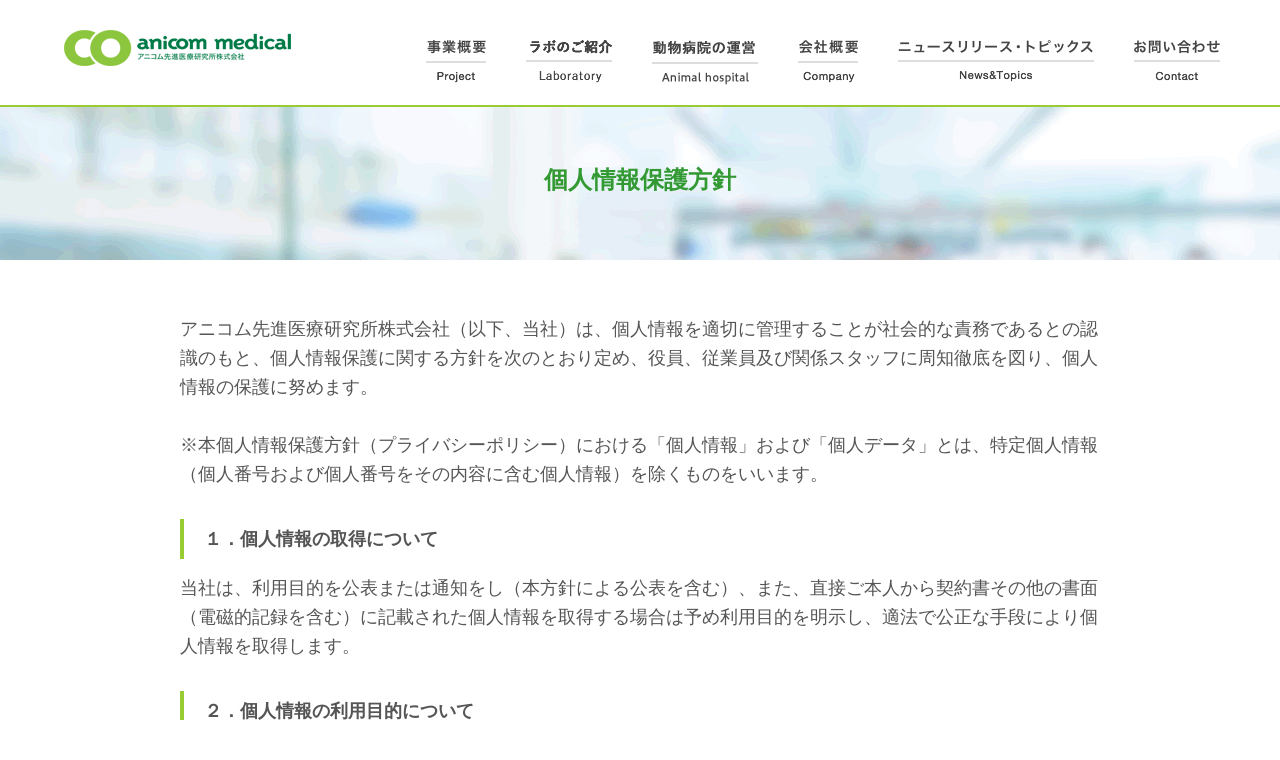

--- FILE ---
content_type: text/html
request_url: https://www.anicom-med.co.jp/privacy/
body_size: 37837
content:
<!doctype html>
<html lang="ja">
<head>
	<meta charset="UTF-8">
	<meta name="viewport" content="width=device-width,initial-scale=1.0,minimum-scale=1.0,maximum-scale=1.0,user-scalable=no">
	<meta name="description" content="個人情報保護方針のページです。アニコム先進医療研究所株式会社は、どうぶつ医療の発展に貢献するとともに、予防型保険の実現や、早期発見・早期治療の体制構築、治らない・治りにくい疾病を根治する医療技術の開発に向けて取り組んでいます。">
	<meta name="keywords" content="個人情報保護方針,動物医療,動物,医療,アニコム先進医療,アニコム">
	<!--favicon-->
	<link rel="shortcut icon" type="image/vnd.microsoft.icon" href="../image/common/favicon.ico" />
	<!--css-->
	<link rel="stylesheet" href="../css/reset.css">
	<link rel="stylesheet" href="../css/common.css">
	<link rel="stylesheet" media="screen and (max-width: 780px)" href="../css/sp.css">
	<link rel="canonical" href="http://www.anicom-med.co.jp">
	<!--js-->
	<script src="../js/jquery-3.7.1.min.js"></script>
	<script src="../js/common.js"></script>

	<!--title-->
	<title>個人情報保護方針 | アニコム先進医療研究所株式会社</title>
</head>

<body id="privacy">

<!--▽header▽-->
<header>
	<div class="header">
	<h1><a href="/"><img src="/image/common/logo.png" alt="アニコム 先進医療研究所株式会社"></a></h1>
	<nav class="globalNav">
		<button type="button" class="navBtn"><img src="/image/common/nav_button.png" alt="メニュー"></button>
		<ul>
			<li id="nav01">
                <a href="/#project">
                    <img src="/image/common/nav01.png" alt="事業概要" class="navBase">
                    <img src="/image/common/nav01_hover.png" alt="事業概要" class="navHover">
                    <p class="spOnly">事業概要</p>
                </a>
            </li>

			<li id="nav02">
                <a href="/laboratory/index.html">
                    <img src="/image/common/nav02.png" alt="ラボのご紹介" class="navBase">
                    <img src="/image/common/nav02_hover.png" alt="ラボのご紹介" class="navHover">
                <p class="spOnly">ラボのご紹介</p>
                </a>
            </li>

			<li id="nav03">
                <div class ="toggle">
                    <img src="/image/common/nav03.png" alt="動物病院の運営" class="navBase">
                    <img src="/image/common/nav03_hover.png" alt="動物病院の運営" class="navHover">
                <p class="spOnly">動物病院の運営</p>    
                </div>
            </li>

            <li class="spOnly"><a href="https://hospital.anicom-med.co.jp/" target="_blank">グループ病院のご案内</a></li>
            <li class="spOnly"><a href="/hospital/partner.html">事業承継</a></li>
            <li class="spOnly"><a href="https://hospital.anicom-med.co.jp/recruit/" target="_blank">採用情報</a></li>

			<li id="nav04">
                <a href="/#company">
                    <img src="/image/common/nav04.png" alt="会社概要" class="navBase">
                    <img src="/image/common/nav04_hover.png" alt="会社概要" class="navHover">
                <p class="spOnly">会社概要</p>
                </a>
            </li>

			<li id="nav05">
                <a href="/news/">
                    <img src="/image/common/nav05.png" alt="ニュース・トピックス" class="navBase">
                    <img src="/image/common/nav05_hover.png" alt="ニュース・トピックス" class="navHover">
                <p class="spOnly">ニュース・トピックス</p>
                </a>
            </li>

			<li id="nav06">
                <a href="#contact">
                    <img src="/image/common/nav06.png" alt="お問い合わせ" class="navBase">
                    <img src="/image/common/nav06_hover.png" alt="お問い合わせ" class="navHover">
                <p class="spOnly">お問い合わせ</p>
                </a>
            </li>
		</ul>
	</nav>
</div>

</header>
<!--△header△-->

<!--▽コンテンツ▽-->
<div id="cntnt" class="headerContents">
	<section>
		<h2>個人情報保護方針</h2>
		<div class="cntntBox">
			<p>アニコム先進医療研究所株式会社（以下、当社）は、個人情報を適切に管理することが社会的な責務であるとの認識のもと、個人情報保護に関する方針を次のとおり定め、役員、従業員及び関係スタッフに周知徹底を図り、個人情報の保護に努めます。</p>
			<p><br>※本個人情報保護方針（プライバシーポリシー）における「個人情報」および「個人データ」とは、特定個人情報（個人番号および個人番号をその内容に含む個人情報）を除くものをいいます。</p>
			<section>
				<h3>１．個人情報の取得について</h3>
				<p>当社は、利用目的を公表または通知をし（本方針による公表を含む）、また、直接ご本人から契約書その他の書面（電磁的記録を含む）に記載された個人情報を取得する場合は予め利用目的を明示し、適法で公正な手段により個人情報を取得します。</p>
			</section>

			<section>
				<h3>２．個人情報の利用目的について</h3>
				<p>当社は、次の業務を実施する目的および以下６.に掲げる目的（以下「利用目的」といいます。)で、個人情報を利用します。当社は、利用目的のために必要な範囲内で適正に個人情報を利用し、また、利用目的を変更する場合には、その内容をホームページ等に公表します。</p>
				<ol class="orderList01">
					<li>
						<span>（1）</span>個人情報の利用目的
						<ol class="orderList02">
							<li>
								<span>&#9312;</span>お客様に関する個人情報
									<ul class="orderList03">
										<li>
											<span>ア</span>どうぶつ病院における診療業務<br>
											診療、カルテ管理、診療依頼書（紹介状）の作成、保険会社への保険金請求手続き、病院からの各種案内、診療情報の記録分析のため<br>
											他動物病院の紹介のため
										</li>
										<li>
											<span>イ</span>診療業務以外のどうぶつ取扱業務<br>
											トリミング、ペットホテル、ドッグラン、老犬ホーム等の施設利用の顧客管理のため<br>
											どうぶつの譲渡またはトライアル実施のための契約手続きおよび移送手続きのため
										</li>
										<li>
											<span>ウ</span>検査事業<br>
											検査事業の受付手続き、検査結果の返送・請求書の送付のため
										</li>
										<li>
											<span>エ</span>調査・研究<br>
											どうぶつ および どうぶつ医療に関する調査・研究のため
										</li>
										<li>
											<span>オ</span>損害保険代理店業<br>
											保険商品の紹介・募集および加入手続き・継続手続き・契約の維持管理
										</li>
										<li>
											<span>カ</span>その他<br>
											当社業務に関する情報提供・運営管理<br>
											当社またはグループ各社・提携先企業等が取扱う各種商品・サービスの案内・提供<br>
											各種イベント・キャンペーン・セミナー等の案内や実施にかかる対応、各種情報の提供<br>
											市場調査並びにデータ分析やアンケートの実施等による新たな商品・サービスの開発、改善<br>
											問い合わせ･ご依頼等への対応<br>
											債権の回収
										</li>
									</ul>
							</li>
							<li>
								<span>&#9313;</span>採用活動応募者様に関する個人情報<br>
								採用受付・連絡・採用選考・情報提供・その他必要な手続き
							</li>
							<li>
								<span>&#9314;</span>インターンシップ、実習応募者様に関する個人情報<br>
								応募者管理、連絡、情報提供、その他必要な手続き
							</li>
							<li>
								<span>&#9315;</span>お取引先様（法人の場合にはその役職員を含む）に関する個人情報
									<ul class="orderList03">
										<li>
											<span>ア</span>各業務において<br>
											業務上必要なご連絡・契約の履行・商談実施のため<br>
											問い合わせ・依頼等への対応
										</li>
										<li>
											<span>イ</span>当社委託先の場合<br>
											委託先管理・法令遵守の管理のため
										</li>
									</ul>
							</li>
						</ol>
					</li>
					<li>
						<span>（2）</span>お預かりしている個人情報<br>
						当社がお預かりしている個人情報の主な内容は、以下の通りです。
							<ul class="orderList02">
								<li>
									<span>ア</span>名前(商号および屋号含む)・住所・電話番号・FAX番号・メールアドレス・勤務先、性別、生年月日等、SNSのアカウント情報およびサービス実施に伴い当社が付与したID番号
								</li>
								<li>
									<span>イ</span>どうぶつ情報・どうぶつの疾患情報・通院情報・どうぶつに関し加入している保険情報・口座情報
								</li>
								<li>
									<span>ウ</span>カルテおよび他院からの紹介状に記載された情報
								</li>
								<li>
									<span>エ</span>家族構成・住居形態・同居動物の情報・飼育経験、その他どうぶつの譲渡希望者登録カードに記載された情報
								</li>
								<li>
									<span>オ</span>扶養者情報・職業・学歴および勤務歴・保有資格情報・所属団体・当社が取得した書面等（申込書・履歴書・公的機関が発行する書類）に記載または提供された情報
								</li>
							</ul>
					</li>
				</ol>
			</section>

			<section>
				<h3>３．個人データの第三者への提供及び第三者からの取得について</h3>
				<ol class="orderList01">
					<li>
						<span>（1）</span>当社は、次の場合を除き、ご本人の同意を得ることなく個人データを第三者に提供することはありません。
						<ul class="orderList02 listDot">
							<li>法令に基づく場合</li>
							<li>業務遂行上必要な範囲内で、委託先に提供する場合 </li>
							<li>保険会社から情報開示を求められた場合</li>
							<li> グループ会社・提携先企業との間で共同利用を行う場合<br>
								（以下「６．グループ会社・提携先企業との共同利用について」をご覧ください。）</li>
							<li>当該第三者が学術研究機関等である場合であって、当該第三者が当該個人データを学術研究目的で取り扱う必要がある時（当該個人データを取り扱う目的の一部が学術研究目的である場合を含み、個人の権利利益を不当に侵害する恐れがある場合を除く）</li>
						</ul>
					</li>
					<li>
						<span>（2）</span>当社は、法令で定める場合を除き、個人データを第三者に提供した場合には当該提供に関する事項（いつ、どのような提供先に、どのような個人データを提供したか等）について記録し、個人データを第三者から取得する場合（個人関連情報を個人データとして取得する場合を含みます。）には当該取得に関する事項（いつ、どのような提供先から、どのような個人データを取得したか、提供元の第三者がどのように当該データを取得したか等）について確認・記録します。
					</li>
					<li>
						<span>（3）</span>第三者への委託を実施する場合、当社は、個人情報保護法等に従って、委託先に対する必要かつ適切な監督を行います。
					</li>
				</ol>
			</section>

			<section>
				<h3>４．個人関連情報の第三者への提供</h3>
				<ol class="orderList01">
					<li>
						<span>（1）</span>当社は、法令で定める場合を除き、第三者が個人関連情報を個人データとして取得することが想定されるときは、当該第三者において当該個人関連情報のご本人から、当該情報を取得することを認める旨の同意が得られていることを確認することをしないで、当該情報を提供しません。
					</li>
					<li>
						<span>（2）</span>当社は、法令で定める場合を除き、前項の確認に基づき個人関連情報を第三者に提供した場合には、当該提供に関する事項（いつ、どのような提供先に、どのような個人関連情報を提供したか、どのように第三者がご本人の同意を得たか等）について確認・記録します。
					</li>
				</ol>
			</section>

			<section>
				<h3>５．外国における情報の取扱い</h3>
				<p>当社は、アメリカ合衆国にサーバを保有する企業の経費精算ツールを導入しております。アメリカ合衆国においては、連邦法として包括的な個人情報保護法はありませんが、個人情報を保管しているアメリカ合衆国における個人情報の保護に関する制度を把握したうえで安全管理措置を実施いたします。また、お客様からの開示請求等がなされた場合、情報提供が可能な体制を整えております。</p>
			</section>

			<section>
				<h3>６．グループ会社・提携先企業との共同利用について</h3>
				<p>当社は、当社とアニコムグループ各社・提携先企業との間で、以下のとおり個人データを共同利用します。</p>
					<ol class="orderList01">
						<li>
							<span>（1）</span>個人データの項目
								<ol class="orderList02">
									<li>
										<span>&#9312;</span>当社の事業実施にあたり取得した名前(商号および屋号含む)・住所・電話番号・FAX番号・メールアドレス、勤務先、性別、生年月日等、どうぶつ情報、カルテ等に記載された診療情報、SNSのアカウント情報およびサービス実施に伴い当社が付与したID番号
									</li>
									<li>
										<span>&#9313;</span>アニコムホールディングス株式会社の株主の氏名・住所・当社株式の保有状況等
									</li>
									<li>
										<span>&#9314;</span>その他グループ各社の事業実施にあたり取得した名前（商号および屋号を含む）・住所・電話番号・メールアドレス、勤務先、性別、生年月日等、その他書類等に記載された契約内容および事故状況、保険金支払状況等の内容、保健医療に関する情報、どうぶつ情報、どうぶつにかかわる各検査実施状況および結果、カルテ等に記載された診療情報、SNSのアカウント情報、サービス実施に伴い付与したID番号
									</li>
									<li>
										<span>&#9315;</span>その他グループ各社の商品購入履歴に関する情報、WEBサービスサイト上の入力フォームに記載された項目
									</li>
									<li>
										<span>&#9316;</span>グループ各社の採用その他の活動への応募情報
									</li>
								</ol>
						</li>
						<li>
							<span>（2）</span>共同利用者の範囲<br>
							アニコムグループ各社・提携先企業<br>
							※グループ会社・提携先企業については、以下「14．会社一覧」をご覧ください。
						</li>
						<li>
							<span>（3）</span>共同利用の目的<br>
							当社および共同利用するグループ各社が個人情報保護方針（プライバシーポリシー）において公表する利用目的に同じ
						</li>
						<li>
							<span>（4）</span>個人データ管理責任者<br>
							当該個人データを原取得した各会社が管理する者とし、各会社代表者を管理者とします。
						</li>
					</ol>
			</section>

			<section>
				<h3>７．センシティブ情報の取扱いについて</h3>
				<p>当社は、要配慮個人情報並びに労働組合への加盟、門地、本籍地、保健医療および性生活に関する個人情報（本人、国の機関、地方公共団体、学術研究機関等、個人情報保護法第76条第１項各号もしくは施行規則第６条各号に掲げる者により公開されているもの、または、本人を目視し、もしくは撮影することにより取得するその外形上明らかなものを除きます。以下「センシティブ情報」といいます。）を、次に掲げる場合を除くほか、取得、利用または第三者提供を行いません。</p>
				<ol class="orderList01">
					<li>
						<span>（1）</span>法令等に基づく場合
					</li>
					<li>
						<span>（2）</span>人の生命、身体または財産の保護のために必要がある場合
					</li>
					<li>
						<span>（3）</span>公衆衛生の向上または児童の健全な育成の推進のために特に必要がある場合
					</li>
					<li>
						<span>（4）</span>国の機関もしくは地方公共団体またはその委託を受けた者が法令の定める事務を遂行することに対して協力する必要がある場合
					</li>
					<li>
						<span>（5）</span>法第20条第２項第６号に掲げる場合にセンシティブ情報を取得する場合、法第18条第３項第６号に掲げる場合にセンシティブ情報を利用する場合、または法第27条第１項第７号に掲げる場合にセンシティブ情報を第三者提供する場合
					</li>
					<li>
						<span>（6）</span>源泉徴収事務等の遂行上必要な範囲において、政治・宗教等の団体もしくは労働組合への所属もしくは加盟に関する従業員等のセンシティブ情報を取得、利用または第三者提供する場合
					</li>
					<li>
						<span>（7）</span>相続手続による権利義務の移転等の遂行に必要な限りにおいて、センシティブ情報を取得、利用または第三者提供する場合
					</li>
					<li>
						<span>（8）</span>保険業その他金融分野の事業の適切な業務運営を確保する必要性から、本人の同意に基づき業務遂行上必要な範囲でセンシティブ情報を取得し、利用し、または第三者提供する場合
					</li>
					<li>
						<span>（9）</span>センシティブ情報に該当する生体認証情報を本人の同意に基づき、本人確認に用いる場合
					</li>
				</ol>
			</section>

			<section>
				<h3>８．Cookie等の識別子に紐付けされた情報の取得・利用・提供</h3>
				<p>
					当社サイトでは、Cookie、ウェブビーコンまたはそれに類似する技術（以下「Cookie等」といいます）を利用して、お客様の情報を保存・利用しています。Cookieとは、ウェブサイトを閲覧した際に、ウェブサイトから送信されたウェブブラウザに保存されるテキスト形式の情報のことです。また、ウェブビーコンとは、ウェブページや電子メールに小さな画像を埋め込むことによって、お客様がそのページやメールを閲覧した際に情報を送信する仕組みです。<br>
					詳細については以下の【インターネットにおける情報収集に関するポリシー】をご覧ください。<br>
					<a href="/privacy/cookiepolicy.html">https://www.anicom-med.co.jp/privacy/cookiepolicy.html</a>
				</p>
			</section>

			<section>
				<h3>９．保有個人データの開示請求等</h3>
				<p>
					当社は、お客様からご本人に関する保有個人データ利用目的の通知・開示・内容の訂正・追加・利用の停止および第三者への提供の停止並びに第三者提供記録の開示の依頼があった場合は、ご本人であることを確認させていただいたうえで、法令に則り、速やかに対応します。また、ご本人に代わって開示のご請求をされる場合には、その代理権の存在を示す資料のご提出をお願いいたします。利用目的の通知請求及び開示等請求については、当社所定の手数料をいただきます。<br>
					開示等請求の詳細・手数料については以下の【個人情報の『開示』等請求手続き】をご覧ください。<br>
					<a href="/disclose/ ">http://www.anicom-med.co.jp/disclose/ </a>
				</p>
			</section>

			<section>
				<h3>１０． 個人データの安全管理措置に関する事項</h3>
				<p>当社では、個人データの漏えい、滅失またはき損の防止その他の個人データの安全管理のために以下の措置を講じています。</p>
				<ol class="orderList01">
					<li>
						【個人データの取扱いに関わる規程の整備】
							<ul class="orderList02 listDot">
								<li>個人データの適正な取扱いを確保し、質問および苦情処理の窓口をお知らせするために、本方針を定めています。</li>
								<li>個人データの取扱い方法・担当者・責任者およびその任務等について社内の規程を策定しています。</li>
							</ul>
					</li>
					<li>
						【組織的安全管理措置】
							<ul class="orderList02 listDot">
								<li>個人データの取扱いに関する責任者を設置しています。</li>
								<li>法や社内規程に違反している事実を把握した場合の個人情報管理責任者への報告連絡体制を整備しています。</li>
								<li>個人データの取扱い状況について、定期的に社内点検を実施するとともに、監査を実施しています。</li>
							</ul>
					</li>
					<li>
						【人的安全管理措置】
							<ul class="orderList02 listDot">
								<li>個人データについての秘密保持に関する事項を就業規則に記載しています。</li>
								<li>個人データの取扱いに関する留意事項について、社内で研修を実施しています。</li>
							</ul>
					</li>
					<li>
						【物理的安全管理措置】
							<ul class="orderList02 listDot">
								<li>個人データを取扱う区域において、社員の入退室管理を行っています。</li>
								<li>権限を有しないものによる個人データの閲覧を防止する措置を実施しています。</li>
								<li>個人データを取扱う機器・電子媒体および書類等の盗難または紛失等を防止するための措置を講じるとともに、持ち運びに際しては容易に個人データが判明しないような措置を実施しています。</li>
							</ul>
					</li>
					<li>
						【技術的安全管理措置】
							<ul class="orderList02 listDot">
								<li>アクセス制限を実施し、アクセス可能者および取扱う個人情報データベースの範囲を限定しています。</li>
								<li>情報システムについて、外部からの不正アクセスから保護する仕組みを導入しています。</li>
							</ul>
					</li>
					<li>
						【外的環境の把握】
							<ul class="orderList02 listDot">
								<li>個人データを取扱う国における個人情報の保護の制度を把握したうえで安全管理措置を実施しています。</li>
							</ul>
					</li>
				</ol>
			</section>

			<section>
				<h3>１１． 匿名加工情報の取扱い</h3>
					<ol class="orderList01">
						<li>
							<span>（1）</span>匿名加工情報の作成<br>
							当社は、匿名加工情報（法令に定める措置を講じて特定の個人を識別することができないように個人情報を加工して得られる個人に関する情報であって、当該個人情報を復元することができないようにしたもの）を作成する場合には、以下の対応を行います。
								<ul class="orderList02 listDot">
									<li>法令で定める基準に従って、適正な加工を施すこと</li>
									<li>法令で定める基準に従って、削除した情報や加工の方法に関する情報の漏えいを防止するために安全管理措置を講じること</li>
									<li>作成した匿名加工情報に含まれる情報の項目を公表すること</li>
									<li>作成の元となった個人情報の本人を識別するための行為をしないこと</li>
								</ul>
						</li>
						<li>
							<span>（2）</span>匿名加工情報の提供<br>
							当社は、匿名加工情報を第三者に提供する場合には、提供しようとする匿名加工情報に含まれる個人に関する情報の項目と提供の方法を以下において公表するとともに、提供先となる第三者に対して、提供する情報が匿名加工情報であることを明示します。<br>
							<a href="/privacy/tokumei.html">https://www.anicom-med.co.jp/privacy/tokumei.html</a>
						</li>
					</ol>
			</section>

			<section>
				<h3>１２． 仮名加工情報の取扱い</h3>
				<ol class="orderList01">
					<li>
						<span>（1）</span>仮名加工情報の作成<br>
						当社は、仮名加工情報（法令に定める措置を講じて特定の個人を識別することができないように個人情報を加工して得られる個人に関する情報）を作成する場合には、以下の対応を行います。
							<ul class="orderList02 listDot">
								<li>法令で定める基準に従って、適正な加工を施すこと</li>
								<li>法令で定める基準に従って、削除した情報や加工の方法に関する情報の漏えいを防止するために安全管理措置を講じること</li>
							</ul>
					</li>
					<li>
						<span>（2）</span>仮名加工情報の利用目的<br>
						当社は、仮名加工情報の利用目的を変更した場合には、変更後の利用目的をできる限り特定し、それが仮名加工情報に係るものであることを明確にしたうえで、以下において公表します。<br>
						<a href="/privacy/tokumei.html">https://www.anicom-med.co.jp/privacy/tokumei.html</a>
					</li>
				</ol>
			</section>

			<section>
				<h3>１３． お問い合わせ窓口(苦情受付)</h3>
				<p>当社は、個人情報等の取扱いに関する苦情・相談に対し迅速かつ適切に対応します。当社の個人情報等の取扱いや保有個人データに関するご照会・ご相談は、下記までお問い合わせください。</p>
				<dl>
					<dt>[お問い合わせ窓口]</dt>
					<dd>アニコム先進医療研究所株式会社　個人情報お問い合わせ窓口
						<dl class="tel">
							<dt>［電話番号］</dt>
							<dd>03-5925-6955</dd>
							<dt>［受付時間］</dt>
							<dd>午前9時～午後6時 （土日祝祭日及び年末年始を除く）</dd>
						</dl>
					</dd>
				</dl>
			</section>

			<section>
				<h3>１４． 会社一覧</h3>
				<p>「６．グループ会社・提携先企業との共同利用について」における、アニコムグループ各社・提携先企業は、以下のとおりです。</p>
					<ol class="orderList01">
						<li>
							<span>（1）</span>グループ会社<br>
							当社が個人データを共同して利用するグループ会社の範囲は、以下のホームページをご参照ください。<br>
							※本方針においては、海外子会社を除きます。<br>
							グループ会社一覧（アニコム ホールディングス株式会社ホームページ）<br>
							<a href="https://www.anicom.co.jp/company/outline/" style="word-break: break-all;">https://www.anicom.co.jp/company/outline/</a>
						</li>
						<li>
							<span>（2）</span>提携先企業<br>
							当社が個人データを共同利用している提携先企業はありません。
						</li>
					</ol>
			</section>
			
			<section>
				<h3>１５． 特定個人情報について</h3>
				<p>当社において、「行政手続きにおける特定の個人を識別するための番号の利用等に関する法律」に規定する特定個人情報の取扱いについては、「特定個人情報保護基本方針」を定めています。<br>
				特定個人情報等は、法により利用目的が限定されており、当社は、その目的を超えて取得・利用しません。また、法で認められている場合を除き、特定個人情報等を第三者に提供しません。</p>
			</section>

			<p>（注）以上の内容は、当社業務に従事している者の個人情報については対象としていません。 </p>

			<p class="sign">
				2016年 1月15日　制定<br>
				2016年 3月14日　改定<br>
				2017年 5月18日　改定<br>
				2017年 9月15日　改定<br>
				2021年 5月25日　改定<br>
				2022年 4月 1日　改定<br>
				2022年 7月29日　改定<br>
				2024年 3月28日　改定<br>
				2024年 6月28日　改定
			</p>
			<p class="sign">
				アニコム先進医療研究所株式会社<br>
				〒160-0023　東京都新宿区西新宿8-17-1<br>
				住友不動産新宿グランドタワー39階<br>
				代表取締役社長　堀江 亮
			</p>
		</div>
	</section>
</div><!-- /.cntnt -->

<!--▽footer▽-->
<footer>

	<section id="contact">
		<div class="wrap">
    <h2><img src="../image/common/contact_hdline.png" alt="お問い合わせ" class="changeImg"></h2>
    <div class="cntctInner">
        <p>アニコム先進医療研究所株式会社についてのご質問、案件についてのお問い合わせ等がございましたら、メールにてご連絡ください。</p>
    </div>
    <p class="btn mail"><a href="mailto:anicom_medical@ani-com.com" target="_blank">anicom_medical&#64;ani-com.com</a></p>
</div>
	</section><!--/#contact-->
	<div class="footBox">
    <p class="pageTop"><a href="#"><img src="/image/common/footer_pagetop.png" alt="ページトップ"></a></p>

    <div class="footInner">
    <div class="wrap">
        <div class="footLinkBox">
            <div class="groupLink">
                <ul class="siteLink">
                    <li><a href="/sitepolicy/">サイトポリシー</a></li>
                    <li><a href="/privacy/">個人情報保護方針</a></li>
                    <li><a href="/recruit-policy/">個人情報保護方針（採用・労務等に関するプライバシーポリシー）</a></li>
                    <li><a href="/disclose/">個人情報の開示等請求手続き</a></li>
                    <li><a href="/solicitation-policy/">勧誘方針</a></li>
                    <li><a href="https://www.anicom.co.jp/company/customer-harassment/" target="_blank" class="type_blank"><span>カスタマーハラスメント対応基本方針</span></a></li>
                </ul>
        </div><!--/.footLinkBox-->
    </div>
    </div><!--/.footInner-->
</div><!--/.footBox-->

<div class="footBox02">
    <div class="footInner02">
        <div class="wrap">
            <div class="logoWrap">
                <p class="siteLogo"><img src="../image/common/group_logo.svg" class="is_search" alt="アニコムグループ"/></p>
            </div>
            <div class="linkWrap">
                <ul class="footerLink">
                    <li><a href="https://www.anicom.co.jp/" target="_blank">アニコムホールディングス株式会社</a></li>
                    <li><a href="https://www.anicom-sompo.co.jp/" target="_blank" >アニコム損害保険株式会社</a></li>
                    <li><a href="https://www.anicom-pafe.com/" target="_blank" >アニコム パフェ株式会社</a></li>
                    <li><a href="https://www.simnet.co.jp/" target="_blank" >株式会社シムネット</a></li>
                    <li><a href="https://flowens.jp/" target="_blank" >株式会社フローエンス</a></li>
                </ul>
                <div class="groupWrap">
                    <p class="groupLabel"><span>グループサービス</span></p>
                    <ul class="footerLink">
                        <li><a href="https://mag.anicom-sompo.co.jp/" target="_blank" >anicom you</a></li>
                        <li><a href="https://www.anicom-med.co.jp/kounotori/" target="_blank" >こうのとりセンター</a></li>
                        <li><a href="https://www.min-breeder.com/" target="_blank" >みんなのブリーダー</a></li>
                        <li><a href="https://www.koneko-breeder.com/" target="_blank" >みんなの子猫ブリーダー</a></li>
                        <li><a href="https://www.anicom-sompo.co.jp/hellobaby/?ui_campaign=ASfooter" target="_blank" >ハローべいびぃ</a></li>
                        <li><a href="https://www.ani-terrace.com/" target="_blank" >ani TERRACE</a></li>
                        <li><a href="https://hug-u.pet/" target="_blank" >hugU</a></li>
                        <li><a href="https://www.anicomjobs.com/" target="_blank" >anicom jobs</a></li>
                        <li><a href="https://hospital.anicom-med.co.jp/" target="_blank" >アニコムどうぶつ病院グループ</a></li>
                        <li><a href="https://www.anicom-sompo.co.jp/doubutsu_pedia/" target="_blank" >みんなのどうぶつ病気大百科</a></li>
                        <li><a href="https://www.anicom-osoushiki.com/index.php" target="_blank" >アニコム メモリアル</a></li>
                    </ul>
                </div>
                <div class="groupWrap">
                    <p class="groupLabel"><span>グループ病院</span></p>
                    <ul class="footerLink">
                        <li><a href="https://hospital.anicom-med.co.jp/aikouishida/" target="_blank">愛甲石田どうぶつ病院</a></li>
                        <li><a href="https://hospital.anicom-med.co.jp/atsuta/" target="_blank">あつたペットクリニック</a></li>
                        <li><a href="https://umejima-ah.com/" target="_blank">梅島動物病院</a></li>
                        <li><a href="https://hospital.anicom-med.co.jp/omihachiman/" target="_blank">近江八幡どうぶつ病院</a></li>
                        <li><a href="https://www.okubo-ah.com/" target="_blank">大久保動物病院</a></li>
                        <li><a href="https://hospital.anicom-med.co.jp/kuzunoha/" target="_blank">くずのは動物病院</a></li>
                        <li><a href="https://hospital.anicom-med.co.jp/goyu/" target="_blank">ごゆ動物病院</a></li>
                        <li><a href="https://hospital.anicom-med.co.jp/fukui/" target="_blank">柴田動物病院</a></li>
                        <li><a href="https://jarvis.anicom-med.co.jp/" target="_blank">JARVISどうぶつ医療センター Tokyo</a></li>
                        <li><a href="https://hospital.anicom-med.co.jp/jiyugaoka/" target="_blank">自由が丘どうぶつ病院</a></li>
                        <li><a href="https://hospital.anicom-med.co.jp/shinjukugyoenmae/" target="_blank">新宿御苑前どうぶつ病院</a></li>
                        <li><a href="https://hospital.anicom-med.co.jp/arm-center/" target="_blank">動物再生医療センター病院</a></li>
                        <li><a href="https://nonami-ah.com/" target="_blank">野並どうぶつ病院</a></li>
                        <li><a href="https://hospital.anicom-med.co.jp/hara/" target="_blank">はら動物病院</a></li>
                        <li><a href="https://www.liengroup-ah.com/shops/kawanishi/" target="_blank">ペットクリニックりあん川西病院</a></li>
                        <li><a href="https://petyobou-c.jp/wellness/" target="_blank">ペットの予防クリニック </a></li>
                        <li><a href="https://hospital.anicom-med.co.jp/myogadani/" target="_blank">茗荷谷どうぶつ病院</a></li>
                        <li><a href="https://hospital.anicom-med.co.jp/kasugai/" target="_blank">りあん春日井どうぶつ病院</a></li>
                        <li><a href="https://hospital.anicom-med.co.jp/watanabe/" target="_blank">わたなべ動物病院</a></li>
                    </ul>
                </div>
            </div>
        </div>
        <p class="copy"><small>&copy; Anicom Specialty Medical Institute Inc., All rights reserved.</small></p>
    </div><!--/.footInner02-->
</div><!--/.footBox02-->
</footer>
<!--△footer△-->

<script>
  (function(i,s,o,g,r,a,m){i['GoogleAnalyticsObject']=r;i[r]=i[r]||function(){
  (i[r].q=i[r].q||[]).push(arguments)},i[r].l=1*new Date();a=s.createElement(o),
  m=s.getElementsByTagName(o)[0];a.async=1;a.src=g;m.parentNode.insertBefore(a,m)
  })(window,document,'script','//www.google-analytics.com/analytics.js','ga');

  ga('create', 'UA-67273526-1', 'auto');
  ga('send', 'pageview');

</script>

</body>
</html>


--- FILE ---
content_type: text/css
request_url: https://www.anicom-med.co.jp/css/common.css
body_size: 26677
content:
@charset "UTF-8";
/* CSS Document */
/*===================================================
	土台作成用CSS(pc)
===================================================*/

/*//////////////////////////////////////////////////
	ＰＣ版、スマホ版　共通設定
///////////////////////////////////////////////////*/
/* --------------------------------------------------
	1. base
-------------------------------------------------- */
* {
	box-sizing: border-box;
	-ms-box-sizing: border-box;
	-moz-box-sizing: border-box;
	-webkit-box-sizing: border-box;
}

html,
body {
	width: 100%;
	height: 100%;
}

body {
	-webkit-text-size-adjust: 100%;
	font-family: HiraKakuPro-W3, 'ヒラギノ角ゴ Pro W3', 'Hiragino Kaku Gothic Pro', 'メイリオ', Meiryo, 'ＭＳ Ｐゴシック', sans-serif;
	line-height: 1.7;
	color: #555;
	font-size: 1.1rem;
	position: relative;
}

.wrap {
	max-width: 1000px;
	padding: 0 20px;
	margin: 0 auto;
	overflow: hidden;
}

/*リンク */
a {
	color: #393;
}

a:hover {
	text-decoration: none;
}

/* 画像幅 */
img {
	width: 100%;
}

.changeImg.newsSmall {
	text-align: center;
	width: 60%;
}

/* --------------------------------------------------
	2. header
-------------------------------------------------- */
header {
	border-bottom: solid 2px #9c3;
	background-color: #fff;
	width: 100%;
	position: fixed;
	top: 0;
	min-height: 48px;
	z-index: 9;
}
.header{
	max-width: 1200px;
	padding: 0 20px;
	margin: 0 auto;
	overflow: hidden;
	display: flex;
	align-items: center;
	justify-content: space-between;
}

h1 {
	max-width: 240px;
	min-width: 195px;
}

/* --------------------------------------------------
	3. キービジュアル
-------------------------------------------------- */
.keyv {
	background: url(../image/common/top/keyv_bg.jpg) no-repeat;
	background-size: 120%;
}

.keyv p {
	margin: 0 auto;
}

/* --------------------------------------------------
	4. メインコンテンツ
-------------------------------------------------- */
#top,
#cntnt {
	padding-top: 100px;
}

#cntnt .cntntBox h3 {
	margin-top: 45px;
	margin: 30px 0 15px;
	padding-left: 20px;
	border-left: solid 4px #99CC33;
	font-size: 18px;
	line-height: 40px;
	font-weight: bold;
}

/* 見出し
-------------------------------------------------- */
h2 {
	margin: 0 auto;
}

h2 img {
	width: auto;
	max-width: 100%;
}

#cntnt h2 {
	font-size: 24px;
	font-weight: bold;
	color: #339933;
	text-align: center;
	line-height: 160px;
	background: url(../image/common/title_bg.png) no-repeat;
	background-size: cover;
}

#cntnt .cntntBox {
	width: 100%;
	max-width: 960px;
	padding: 0 20px;
	margin: 55px auto 10px;
}

/* ボタン
-------------------------------------------------- */
.btn {
	max-width: 300px;
	margin: 30px auto 0;
	border: solid 1px #393;
	text-align: center;
	font-weight: bold;
	background: url(../image/common/icon_arrow01.png) no-repeat;
	background-position: 97% center;
	background-size: 6px 12px;
	background-color: #fff;
}

.btn a {
	display: block;
	text-decoration: none;
	padding: 15px 25px;
	font-size: 13px;
}

.geneBtn {
	max-width: 300px;
	margin: 30px auto 0;
	border: solid 2px #c5e0b4;
	text-align: center;
	font-weight: bold;
	background: url(../image/common/icon_arrow01.png) no-repeat;
	background-position: 97% center;
	background-size: 6px 12px;
	background-color: #fff;
}

.geneBtn a {
	display: block;
	text-decoration: none;
	padding: 25px 0;
	font-size: 16px;
	color: #555555;
}

/*ホバー処理 */
.btn:hover {
	background-color: #393;
	background-image: url(../image/common/icon_arrow01_on.png);
}

.btn:hover a {
	color: #fff;
}

/* 事業概要
-------------------------------------------------- */
.prjList h3 {
	font-weight: bold;
	text-align: center;
	margin: 20px 0 15px;
}

.prjList .btn {
	max-width: 200px;
	margin: 10px auto 0;
	border: solid 1px #393;
	text-align: center;
	font-weight: bold;
	background: url(../image/common/icon_arrow01.png) no-repeat;
	background-position: 97% center;
	background-size: 6px 12px;
	background-color: #fff;
}

.prjList .btn a {
	display: block;
	text-decoration: none;
	padding: 5px 5px;
	font-size: 1.2rem;
}

/*ホバー処理 */
.prjList .btn:hover {
	background-color: #393;
	background-image: url(../image/common/icon_arrow01_on.png);
}

.prjList .btn:hover a {
	color: #fff;
}


/* ラボのご紹介
-------------------------------------------------- */
#laboratory .newsList {
	border-bottom: solid 1px #ddd;
	cursor: pointer;
	padding: 25px 50px 25px 50px;
	background: url(../image/common/icon_arrow05.png) no-repeat;
	background-position: right center;
}

#laboratory .newsList:first-of-type {
	border-top: solid 1px #ddd;
}

#laboratory .newsList a {
	text-decoration: none;
	color: #555;
}

#laboratory .newsList a {
	text-decoration: none;
	color: #555;
}

#laboratory .newsList .labList {
	overflow: hidden;
}

#laboratory .newsList .labList li {
	margin-top: 50px;
	float: left;
	width: 80%;
	margin-left: 10%;
}

.labList h3 {
	font-weight: bold;
	text-align: center;
	margin: 20px 0 15px;
}


/*ホバー処理 */
#laboratory .newsList:hover {
	background-color: #eff7ef;
}

/* 企業概要
-------------------------------------------------- */
#company .wrap {
	background-color: #fff;
	border-radius: 10px;
	padding: 30px 20px 50px;
}

#company dl {
	border-top: solid 1px #ddd;
}

#company dl dt+dd {
	border-bottom: solid 1px #ddd;
}

#company dl dt {
	font-weight: bold;
	font-size: 14px;
}

#company dd ul li {
	list-style-type: decimal;
	margin-left: 1.5em;
}

/* ニュース・トピックス
-------------------------------------------------- */
#news .newsList {
	border-bottom: solid 1px #ddd;
	cursor: pointer;
	background: url(../image/common/icon_arrow05.png) no-repeat;
	background-position: right center;
}

#news .newsList:first-of-type {
	border-top: solid 1px #ddd;
}

#news .newsList a {
	text-decoration: none;
	color: #555;
}
#news .newsList .type_pdf span:after{
	content: "";
    display: inline-block;
    width: 20px;
    height: 20px;
    margin: 0px 0 0 10px;
    background: url(/image/common/icon_pdf.png) no-repeat 0 0;
    vertical-align: middle;
}
#news .newsList .type_blank span:after{
	content: "";
    display: inline-block;
    width: 20px;
    height: 16px;
    margin: 0px 0 0 7px;
    background: url(/image/common/icon_blank.png) no-repeat 0 0;
    vertical-align: middle;
}


/*ホバー処理 */
#news .newsList:hover {
	background-color: #eff7ef;
}

#news .cntntBox {
	margin: 55px auto 80px;
}

#news .cntntBox h3 {
	margin: 100px 0px 30px 0px;
	font-size: 18px;
	line-height: 40px;
	font-weight: bold;
	text-align: center;
	border-bottom: 1px solid #999;
}

#news .cntntBox h4 {
	font-weight: bold;
}

#news .date {
	text-align: right;
	margin-bottom: 50px;
}

#news .newsblock {
	margin: 30px 0;
}

#news .newsblock p {
	margin-bottom: 30px;
}

#news .caption {
	font-size: 1rem;
}

#news .imagearea {
	text-align: center;
	margin: 20px auto;
}

#news .btn_pdf {
	text-align: center;
	margin: 20px auto;
}

.btn_pdf a {
	background: #f5f5f5 url("../image/common/news/icon_pdf.png") no-repeat scroll 8px center / 24px 24px;
	padding: 0 2em 0 3.5em;
	text-decoration: none;
	border: 1px solid #dddddd;
	color: #333333;
	display: inline-block;
	font-size: 12px;
	font-weight: bold;
	letter-spacing: normal;
	line-height: 40px;
	text-decoration: none;
}

/*地図 */
.map {
	width: 100%;
	height: 200px;
}

.mapBtn {
	display: none;
}

.prjList li {
	margin-top: 50px;
	float: left;
	width: 31.25%;
	margin-left: 3.125%;
}

.prjList li:first-child {
	margin-left: 0;
}

/* --------------------------------------------------
	5. footer
-------------------------------------------------- */

/* お問い合わせ
-------------------------------------------------- */
#contact {
	background-color: #f5f5f5;
	padding: 80px 20px 80px;
}

/*リンク用アイコン */
#contact .link {
	margin-top: 15px;
}

#contact .link::before {
	content: url(../image/common/icon_arrow03.png);
	margin-right: 10px;
}

/*メールボタン用アイコン */
#contact .mail a::before {
	content: "";
	background: url(../image/common/icon_mail.png) no-repeat;
	background-size: 100%;
	width: 16px;
	height: 11px;
	display: inline-block;
	margin: 0 15px 0 -10px;
}

/*ホバー処理 */
#contact .mail a:hover::before {
	background-image: url(../image/common/icon_mail_on.png);
}

/* フッター
-------------------------------------------------- */
.footBox {
	margin-top: -40px;
}

.footInner {
	background-color: #3c6251;
	padding: 35px 0 30px;
}

.footInner * {
	color: #fff;
	font-size: 11px;
}

.footInner h2 img {
	width: 100px;
	height: 22px;
}
/* フッターリンク　アイコン */
.groupLink .siteLink .type_blank span:after{
	content: "";
    display: inline-block;
    width: 10px;
    height: 16px;
    margin: 0px 0 0 3px;
    background: url(/image/common/icon_blank.png) no-repeat 0 0;
    vertical-align: middle;
}

/*20230802追記　グループフッター追加*/
.footInner02 {
	background-color: #e7e5d5;
	padding: 45px 0 25px;
}
.footInner02 * {
	color: #595750;
	font-size: 11px;
}
.footInner02 .wrap {
	display: flex;
}
.footInner02 .logoWrap{
	padding-right: 24px;
}
.footInner02 .logoWrap .siteLogo{
	margin-top: 5px;
}
.footInner02 .logoWrap .siteLogo img{
	width: 160px;
}
.footInner02 .linkWrap{
	float: right;
}
.footInner02 .linkWrap .footerLink:after{
	content: "";
    display: block;
    clear: both;
}
.footInner02 .linkWrap .footerLink li{
	float: left;
    margin: 7px 15px 0 0;
}
.footInner02 .linkWrap .footerLink li a{
	padding-left: 9px;
    background: url(../image/common/icon_arrow07.png) no-repeat 0 50%;
    background-size: 6px auto;
}
.footInner02 .linkWrap .groupWrap{
	display: flex;
	margin-top: 12px;
}
.footInner02 .linkWrap .groupWrap p.groupLabel{
	min-width: 94px;
	margin: 7px 10px 0 0;
}
.footInner02 .linkWrap .groupWrap p.groupLabel span{
	display: inline-block;
    min-width: 94px;
    text-align: center;
	padding: 1px 7px;
    background-color: #7a7769;
    color: #e7e5d5;
    font-size: 10px;
}


/* リンク集
-------------------------------------------------- */
.footLinkBox ul li {
	background: url(../image/common/icon_arrow04.png) left 6px no-repeat;
	background-size: 4px 7px;
	padding-left: 10px;
}

/* ページトップ
-------------------------------------------------- */
.pageTop img {
	max-width: 141px;
	margin-bottom: -1px;
}


/*//////////////////////////////////////////////////
	pc　ニュースリリース・トピックス
///////////////////////////////////////////////////*/

/* --------------------------------------------------
	1. 見出し1
-------------------------------------------------- */
body#news main h2 {
	color: #393;
	font-weight: bold;
	font-size: 20px;
	border-bottom: solid 2px #9c3;
	padding: 15px 40px;
	margin-bottom: 30px;
	background: url(../image/common/news/hdline1_icon.png) no-repeat;
	background-position: left center;
}

/* --------------------------------------------------
	ニュースページ ページネーション
-------------------------------------------------- */
#news_pager {
	margin: 0 auto 50px;
}
#news_pager .pagination {
	display: flex;
	justify-content: center;
}
#news_pager .pagination li {
	margin: 0 15px;
	height: 46px;
}
#news_pager .pagination a {
	display: inline-block;
	padding: 5px 10px;
	color: #555;
	text-decoration: none;
	background: transparent;
	border-bottom: 2px solid #ccc;
	line-height: 1.2;
}
/* ホバー効果（アクティブページ以外） */
#news_pager .pagination a:hover:not(.active) {
	border-image: linear-gradient(to right, #339933, #99CC33) 1;
}
/* アクティブページ */
#news_pager .pagination .active a {
	border-image: linear-gradient(to right, #339933, #99CC33) 1;
	cursor: default;
}
/* 無効な前/次ボタンを非表示（位置は保持） */
#news_pager .pagination .disabled {
	visibility: hidden;
}
#news_pager .pagination .next a, 
#news_pager .pagination .prev a,
#news_pager .pagination .first a,
#news_pager .pagination .last a {
	border-bottom: none;
}
#news_pager .pagination li.prev,
#news_pager .pagination li.next,
#news_pager .pagination li.first,
#news_pager .pagination li.last {
	margin: 0 1px;
}
/* ページネーションの矢印 */
/* 共通ベース */
.pagination .page-item.prev a.page-link,
.pagination .page-item.next a.page-link,
.pagination .page-item.first a.page-link,
.pagination .page-item.last a.page-link {
	position: relative;
	width: 50px;
	height: 38px;
	padding: 0;
	text-indent: -9999px;
	overflow: hidden;
}
/* ＜ の形（左向き） */
.pagination .page-item.prev a.page-link::before {
	content: "";
	position: absolute;
	top: 50%;
	left: 20px;
	width: 10px;
	height: 10px;
	border-top: 1px solid #555;
	border-right: 1px solid #555;
	transform: translateY(-50%) rotate(-135deg);
}
/* ＞ の形（右向き） */
.pagination .page-item.next a.page-link::before {
	content: "";
	position: absolute;
	top: 50%;
	right: 20px;
	width: 10px;
	height: 10px;
	border-top: 1px solid #555;
	border-right: 1px solid #555;
	transform: translateY(-50%) rotate(45deg);
}
/* 「最初 ≪」の中身 */
.pagination .page-item.first a.page-link::before,
.pagination .page-item.first a.page-link::after {
	content: "";
	position: absolute;
	top: 50%;
	left: 18px;
	width: 10px;
	height: 10px;
	border-top: 1px solid #555;
	border-right: 1px solid #555;
	transform: translateY(-50%) rotate(-135deg);
}
.pagination .page-item.first a.page-link::after {
	left: 24px;
}
/* 「最後 ≫」の中身 */
.pagination .page-item.last a.page-link::before,
.pagination .page-item.last a.page-link::after {
	content: "";
	position: absolute;
	top: 50%;
	right: 18px;
	width: 10px;
	height: 10px;
	border-top: 1px solid #555;
	border-right: 1px solid #555;
	transform: translateY(-50%) rotate(45deg);
}
.pagination .page-item.last a.page-link::after {
	right: 24px;
}
/* ホバー時の矢印色変更 */
.pagination .page-item.prev a.page-link:hover::before,
.pagination .page-item.next a.page-link:hover::before,
.pagination .page-item.first a.page-link:hover::before,
.pagination .page-item.first a.page-link:hover::after,
.pagination .page-item.last a.page-link:hover::before,
.pagination .page-item.last a.page-link:hover::after {
	border-top: 2px solid #339933;
	border-right: 2px solid #339933;
}

/*//////////////////////////////////////////////////
	個人情報の取扱いについてページ
///////////////////////////////////////////////////*/
#privacy .cntntBox {
	margin: 55px auto 80px;
}

#privacy .cntntBox section p {
	margin-bottom: 20px;
}

#privacy #cntnt .orderList01{
	margin-bottom: 10px;
}

#privacy #cntnt .orderList01 > li,
#privacy #cntnt .orderList02 > li,
#privacy #cntnt .orderList03 > li{
	margin-bottom: 10px;
	padding-left: 2.5em;
	position: relative;
}
#privacy #cntnt .orderList02 > li,
#privacy #cntnt .orderList03 > li{
	padding-left: 1.5em;
}
#privacy #cntnt .orderList01 > li > span,
#privacy #cntnt .orderList02 > li > span,
#privacy #cntnt .orderList03 > li > span{
	position: absolute;
	left: 0;
	top: 0;
}

#privacy #cntnt .listDot > li{
	background: url(../image/common/icon_circle.png) no-repeat left 8px;
}

#privacy #cntnt .sign{
	margin-top: 30px;
}

/* 連絡先 */
#privacy #cntnt dt {
	font-weight: bold;
}

#privacy #cntnt dd {
	margin-left: 1em;
}

#privacy #cntnt dl.tel {
	width: 100%;
	overflow: hidden;
}

#privacy #cntnt dl.tel dt {
	font-weight: normal;
	float: left;
}

#privacy #cntnt dl.tel dd {
	margin-left: 85px;
}

#privacy .sign {
	text-align: right;
}

/* coookiepolicy */
#privacy #cntnt .arrowList > li{
	background: url(../image/common/icon_arrow03.png) no-repeat 10px 12px;
}


/*//////////////////////////////////////////////////
	サイトポリシーページ
///////////////////////////////////////////////////*/
#sitepolicy #cntnt .cntntBox p {
	margin-bottom: 40px;
}

@media screen and (min-width: 769px) {

	/*//////////////////////////////////////////////////
	ニュースーページ
///////////////////////////////////////////////////*/

	#newsCntnt .globalNav ul #nav05 .navBase {
		opacity: 0;
	}
	#newsCntnt .globalNav ul #nav05 .navHover {
		opacity: 1;
	}

	#newsCntnt #news {
		padding: 143px 0 30px;
		background-color: #ffffff;
	}

	#newsCntnt #news h2 {
		text-align: center;
	}

	#newsCntnt #news .newsList {
		background-image: none;
	}
	#newsCntnt #news .newsList:first-of-type{
		margin-top: 15px;
	}

	.changeImg.newsSmall.w35 {
		width: 35%;
	}

	/* 20231220 追記 */
	#news .newsList a {
		display: flex;
		padding: 25px 50px 25px 0;
	}
	#news .newsList.noLink p {
		display: flex;
		padding: 25px 50px 25px 0;
	}
	#newsCntnt #news .newsList a {
		padding: 25px 0;
	}
	#newsCntnt #news .newsList.noLink p {
		padding: 25px 0;
	}
	#news .newsList time {
		width: 18%;
	}
	#news .newsList span {
		width: 82%;
	}


	/*//////////////////////////////////////////////////
	ラボのご紹介
///////////////////////////////////////////////////*/
	#labCntnt {
		background-color: #3c6251;
	}

	#labCntnt .globalNav ul #nav02 .navBase {
		opacity: 0;
	}

	#labCntnt .globalNav ul #nav02 .navHover {
		opacity: 1;
	}

	#labCntnt #laboratory {
		padding-top: 173px;
		background-color: #ffffff;
	}

	#hospitals {
		padding-top: 173px;
		background-color: #ffffff;
	}
	#labCntnt #laboratory h2 {
		text-align: center;
	}

	#labCntnt #laboratory .wrap .newsList {
		margin: 15px 0;
		background-image: none;
		cursor: auto;
	}

	/*ホバー処理なし */
	#labCntnt #laboratory .wrap .newsList:hover {
		background-color: #ffffff;
	}

	.labocontent {
		margin-top: 40px;
	}

	.labocontent ul {
		margin-top: 15px;
	}
	

	/*//////////////////////////////////////////////////
病院のご紹介
///////////////////////////////////////////////////*/
	#hosCntnt .globalNav ul #nav03 .navBase {
		opacity: 0;
	}
	#hosCntnt .globalNav ul #nav03 .navHover {
		opacity: 1;
	}

	.sp {
		display: none;
	}

	.animal-manag {
		text-align: center;
	}

	.animal-hospital {
		text-align: center;
		margin-bottom: 26px;
	}

	.animal-hospital h2 {
		font-size: 32px;
		border-bottom: solid 2px #9c3;
		display: inline;
		font-weight: bold;
		margin-bottom: 16px;
	}

	.animal-hospital h3.second2 {
		font-size: 28px;
		border-bottom: solid 1px rgb(93, 126, 29);
		display: inline;
		font-weight: bold;
		margin-bottom: 16px;
	}


	.animal-hospital h2.w352 {
		width: 352px;
	}

	.animal-hospital h2.w384 {
		width: 384px;
	}

	.animal-hospital span {
		font-size: 22px;
	}

	.animal-hospital h3 {
		font-size: 18px;
	}

	#hospitals .newsList {
		margin-bottom: 60px;
	}

	#hospital {
		margin-top: -100px;
		padding-top: 100px;
		margin-bottom: 80px;
		padding-bottom: 80px;
	}

	#hospitals h2 {
		text-align: center;
	}

	.hospitals {
		padding: 0 20px;
	}

	.hospitals ul p:nth-child(1) {
		font-size: 11px;
	}

	p.care {
		font-size: 100%;
		text-align: center;
		margin-top: 20px;
	}

	.lave-stone {
		font-size: 20px;
		text-align: center;
		width: 73%;
		padding-top: 12px;
		display: inline-block;
		font-weight: 600;
	}


	.lave-stone p {
		color: #77933c;
	}

	.hospitals ul p:nth-child(2) {
		font-size: 31px;
	}


	.hospitals ul li span:nth-child(1) {
		padding: 8px 0 8px 8px;
		border: solid 1px #77933c;
		width: 270px;
	}

	.lave-stone {
		color: #555;
	}

	.hospitals ul li:nth-child(1) p {
		font-size: 12px;
	}

	.hospitals ul li:nth-child(1) {
		height: 110px;
		position: relative;
		top: -64px;
	}


	.hospitals ul li {
		content: "";
		height: 170px;
		width: 290px;
		display: inline-flex;
	}

	.hospitals ul li:nth-child(4) {
		display: block;
		height: 57px;
		left: 0;
		right: 0;
		width: 940px;
		margin: 0 auto;
	}

	.hospitals ul li:nth-child(4) p {
		font-size: 100%;
	}

	.hospitals ul li:nth-child(8) {
		margin-top: 50px;
	}

	.hospitals ul li:nth-child(2),
	.hospitals ul li:nth-child(3),
	.hospitals ul li:nth-child(6),
	.hospitals ul li:nth-child(7),
	.hospitals ul li:nth-child(9),
	.hospitals ul li:nth-child(10) {
		background-repeat: no-repeat;
		background-size: 100%;
	}

	.hospitals ul li:nth-child(1) img {
		width: 26%;
		height: 82px;
		display: inline-block;
	}

	.hospitals ul li:nth-child(3) {
		background-position: 0;
		background-size: 300px 246px;
	}

	.hospitals ul li:nth-child(5),
	.hospitals ul li:nth-child(8) {
		height: 60px;
		float: left;
		padding-top: 30px;
	}

	.hospitals ul li:nth-child(5) img {
		border: solid 1px #6d398b;
		padding-left: 12px;
		padding-right: 22px;
		height: 110px;
		width: 270px;
	}

	.hospitals ul li:nth-child(8) img {
		border: solid 1px #c0504d;
		height: 110px;
		width: 270px;
	}

	.hospitals ul li:nth-child(1),
	.hospitals ul li:nth-child(5),
	.hospitals ul li:nth-child(8) {
		margin-right: 20px
	}

	.hospitals ul li:nth-child(3),
	.hospitals ul li:nth-child(7),
	.hospitals ul li:nth-child(10) {
		margin-left: 20px
	}


	.hospitals ul li:nth-child(9),
	.hospitals ul li:nth-child(10) {
		margin-top: 46px;
	}

	/*//////////////////////////////////////////////////
	pc　全ページ共通部分設定
///////////////////////////////////////////////////*/

	/* --------------------------------------------------
	1. header
-------------------------------------------------- */
	h1 {
		width: 25%;
		margin-bottom: 10px;
	}

	header {
		padding: 20px 0;
	}

	/* --------------------------------------------------
	2. グローバルナビ
-------------------------------------------------- */
	.globalNav {
		margin-top: 20px;
	}

	.globalNav ul {
		display: flex;
		align-items: center;
	}

	.globalNav ul li {
		margin-left: 40px;
		height: 45px;
		overflow: hidden;
	}

	/*メニューボタン非表示 */
	.globalNav button {
		display: none;
	}

	.globalNav ul li a,
	.globalNav ul li .toggle {
		display: inline-block;
		position: relative;
	}

	.navBase,
	.navHover{
		display: block;
	}

	.navHover {
		position: absolute;
		inset: 0;
		opacity: 0;
	}

	/*ホバー処理 */
	.globalNav ul li:hover img,
	.globalNav ul li .current img {
		opacity: 1;
	}
	.globalNav ul li:hover .navBase{
		opacity: 0;
	}

	/* --------------------------------------------------
	3. メインコンテンツ
-------------------------------------------------- */

	/* 見出し
-------------------------------------------------- */
	main h2 {
		margin-bottom: 50px;
	}

	/* 画像配置
-------------------------------------------------- */

	.col3 {
		padding-bottom: 130px;
	}

	.col3>div {
		float: left;
		margin: 0 0 0 3.7%;
	}

	.col3 img {
		width: 92%;
	}

	.col3 figure {
		font-size: 16px;
	}

	figcaption {
		font-size: 1rem;
	}

	/* --------------------------------------------------
	4. footer
-------------------------------------------------- */

	/*   お問い合わせ
----------------------------------------*/
	#contact {
		padding-top: 45px;
	}

	#contact h2 {
		margin-bottom: 15px;
	}

	.cntctInner {
		float: left;
		width: 55%;
	}

	#contact .mail {
		float: right;
		margin-top: 0;
	}

	/* フッター
-------------------------------------------------- */
	.footInner * {
		color: #fff;
		font-size: 11px;
	}

	/*コピーライト */
	.copy {
		text-align: center;
		margin-top: 50px;
	}

	/* リンク集
-------------------------------------------------- */
	/*アニコムグループ */
	.groupLink {
		overflow: hidden;
	}

	.groupLink p {
		float: left;
		width: 50%;
		background: url(../image/common/icon_arrow04.png) left 6px no-repeat;
		background-size: 4px 7px;
		padding-left: 10px;
	}

	.groupLink ul {
		float: right;
		width: 50%;
		text-align: right;
	}

	.groupLink ul li {
		width: auto;
		margin: 0 0 7px 4%;
		display: inline-block;
	}


	/*   ページトップ
----------------------------------------*/
	.pageTop {
		text-align: right;
		margin-right: 40px;
	}

	/*   ボタンレイアウト
----------------------------------------*/
	.geneBtn:hover {
		background-color: #bcd8b2;
	}

	/*//////////////////////////////////////////////////
	共通設定（プルダウンメニューなど）
///////////////////////////////////////////////////*/

	.pulldown {
		display: none;
		position: fixed;
		width: 170px;
		z-index: 1000;
		background-color: transparent;

	}

	.pulldown-inner {
		background-color: #fdfffe;
	}

	.pulldown .pulldownItem {
		font-weight: bold;
	}

	.pulldown .pulldownItem:hover {
		opacity: 0.7;
	}

	.pulldown .pulldownItem a {
		color: #555;
		text-decoration: none;
	}

	.pulldown .pulldownItem .inner {
		width: 90%;
		border-bottom: solid 2px #3d9e33
	}

	.pulldown .pulldownItem a>div {
		padding: 12px;
		font-size: .8rem;
	}

	.col3 {
		height: 235px;
	}

	.col3>div {
		width: calc(98% / 3);
		float: left;
	}

	.reimg>img {
		width: 80%;
	}

	.floatL {
		float: left;
	}

	/*spのみ表示メニュー*/
	.spOnly{
		display: none;
	}

}

/*20211230追記*/
.pinkBg{
	padding: 30px;
	background-color: #ffe0f8;
}
.noMargin{
	margin-bottom: 0 !important;
}
.rightText{
	margin-bottom: 0 !important;
	text-align: right;
}

/*20211230追記 メガメニュー*/

/*   アニコム緊急時サポートサービス　20221031追記
----------------------------------------*/
#QR-support{
	width:960px;
	margin: 0 auto;
	font-size: 17px;
}
#QR-support{
	padding-top: 143px;
}
.QR-heading {
	margin: 20px 0;
    text-align: center;
}
.QR-heading h2 {
    font-size: 32px;
    border-bottom: solid 2px #9c3;
    display: inline;
    font-weight: bold;
    margin-bottom: 16px;
}
.QR-content01{
	margin-bottom: 70px;
}
.QR-content01 + .QR-content01{
	margin-top: 40px;
}
.QR-inner{
	padding: 0 30px;
}
.QR-contents{
	padding: 25px 0;
}
.QR-flow-img{
	text-align:center;
}
.QR-contact-box{
	max-width: 100%;
	margin:  0 auto ;
	border: solid 2px #c5e0b4;
	padding: 15px 200px;
}
.QR-contact-box .bold{
	text-align: center;
	font-weight: bold;
}
.QR-contact-box ul{
    font-size: 14px;
    margin-top: 10px;
}
.QR-small{
	font-size: 14px;
	line-height: 1.2;
	padding-top: 3vw;
}
.QR-small + .QR-small{
	padding-top: 1vw;
}
.QR-terms{
	margin-top: 25px;
	text-align: center;
}
.aC{
	text-align: center;
}
.QR-arrow{
	width: 40px;
	margin: 10px auto 0;
	border-top: 20px solid #fee600;
	border-right: 20px solid transparent;
	border-bottom: 20px solid transparent;
	border-left: 20px solid transparent;
}
.QR-red{
	color: red;
}
.QR-contents > ul > li{
	margin-left: 12px;
	text-indent: -12px;
}
.QR-listChild{
	padding: 10px 0 10px 10px;
}
.QR-small,
.QR-indent{
	margin-left: 13px;
	text-indent: -10px;
}

/*20230530追記*/
.policySubtitle{
	font-size: 16px;
	margin-left: 16px;
}
.emphasis{
	font-weight: bold; 
	padding-top: 20px;
}
.policyNumber{
	font-size: 12px;
}

/* 1062px～769pxの範囲でのみ適用されるスタイル */
@media screen and (max-width: 1062px) and (min-width: 769px) {
    .globalNav ul li{
		margin-left: 20px;
	}

}


--- FILE ---
content_type: text/css
request_url: https://www.anicom-med.co.jp/css/sp.css
body_size: 10744
content:
@charset "UTF-8";
/* CSS Document */
/*===================================================
	スマホ版CSS
===================================================*/
@media print, screen and (max-width: 768px) {
/*//////////////////////////////////////////////////
	スマホ版　全ページ共通部分設定
///////////////////////////////////////////////////*/

/* --------------------------------------------------
	1. header
-------------------------------------------------- */
header {
	padding: 14px 0 ;
}
h1 {
	width: 70%;
	max-width: 120px;
	min-width: 97px;
	margin-top: 3px;
}

/* --------------------------------------------------
	2. グローバルナビ
-------------------------------------------------- */
.globalNav button {
	border: none;
	background: none;
	display: block;
	float: right;
	width: 44px;
	margin-right: -10px;
	cursor: pointer;
}
.globalNav ul {
	position: fixed;
	top: -2px;
	right: -255px;
	width: 255px;
	height: 100%;
    	background-color: #f6f6f6;
	padding: 50px 20px 0;
	z-index: 999;
}
	.globalNav ul li {
		border-bottom: solid 1px #ddd;
		font-size: 12px;
	}
	.globalNav ul li:first-child {
		border-top: solid 1px #ddd;
	}

		.globalNav ul li a,
		.globalNav ul li .toggle {
			display: block;
			padding: 18px 0 13px;
			background: url(../image/common/icon_arrow06.png) no-repeat;
			background-position: right center;
			background-size: 6px 11px;
			text-decoration: none;
			font-weight: bold;
		}

		.globalNav ul li .toggle{
			color: #339933;
			background: none;
		}

		.globalNav ul li img {
			width: auto;
			height: 13px;
		}
		
		.globalNav .spOnly a{
			padding-left: 20px;
			text-decoration: none;
			font-weight: bold;
		}
		.globalNav > ul > li img{
			display: none;
		}
		/*個別指定 */
		.globalNav ul li:first-child img {
			height: 12px;
		}
		.globalNav ul li:nth-of-type(2) img {
			height: 12px;
		}
		.globalNav ul li:nth-of-type(3) img {
			height: 12px;
		}
		.globalNav ul li:nth-of-type(4) img {
			height: 12px;
		}
		.globalNav ul li:nth-of-type(5) img {
			height: 13px;
		}

/* --------------------------------------------------
	3. キービジュアル
-------------------------------------------------- */
.keyv {
	position: relative;
}
.pc{display: none;}
/* --------------------------------------------------
	3. メインコンテンツ
-------------------------------------------------- */
#top,
#cntnt {
	padding-top:55px;
}
	#top main {
		margin-top: 0;
	}
.cntntBox {
	padding: 0 10px;
}
	#cntnt .cntntBox h3 {
		font-size: 15px;
		line-height: 1.5em;
	}
#top #project,
#top #company{
	margin-top: -30px;
	padding-top: 50px;
}
#top #laboratory,
#top #news {
	margin-top: -60px;
	padding-top: 60px;
}
#top #news h2 {
	padding-top: 0;
}
#project .prjList {
	margin-bottom: 25px;
}

#laboratory .newsList {
    padding: 25px 15px;
}

#privacy .cntntBox {
	margin: 55px auto 40px;
}
#newsCntnt #news {
	padding: 100px 0 30px;
}
	#newsCntnt #news h2 {
		max-width: 295px;
		margin-bottom: 30px;
	}
	#newsCntnt #news .newsList {
		background-image:none;
	}
	#newsCntnt #news .newsList time {
		display: block;
	}

/* 20231220 追記 */
#newsCntnt #news .newsList a {
	display: block;
	padding: 20px 0;
}
#newsCntnt #news .newsList.noLink p {
	display: block;
	padding: 20px 0;
}

	#labCntnt #laboratory {
		padding: 100px 0 50px;
	}
		#labCntnt #laboratory h2 {
			max-width: 171px;
			margin-bottom: 30px;
		}
		#labCntnt #laboratory .newsList {
			background-image:none;
		}


#laboratory h2{width:44%;}

.labocontent {margin-top: 40px;}

.labocontent ul{margin-top:15px;}

.changeImg.newsSmall {
	text-align: center;
	width: 100%;
}


/* 見出し
-------------------------------------------------- */

main h2 {
	margin-bottom: 25px;
	padding-top: 25px;
}
#cntnt h2 {
	font-size: 16px;
	line-height: 80px;
}

#company h2 {
	padding-top: 0;
}
/*ホバー処理 */
#news .newsList:hover {
	background-color: #ffffff;
}
.btn:hover {
	background: url(../image/common/icon_arrow01.png) 97% center no-repeat #ffffff;
}
	.btn:hover a {
		color: #339933;
	}

#contact .mail a:hover::before {
	background-image: url(../image/common/icon_mail.png);
}
/* --------------------------------------------------
	4. footer
-------------------------------------------------- */

/* お問い合わせ
-------------------------------------------------- */
#contact {
	padding-top: 40px;
	scroll-margin: 40px;
}
	#contact h2 {
		text-align: center;
		margin-bottom: 25px;
		max-width: 129px;
	}

/* フッター
-------------------------------------------------- */


.animal-manag {text-align: center;}
.animal-hospital{text-align: center;
                 margin-bottom: 26px;}

.animal-hospital h2 {font-size:18px;
					 border-bottom: solid 2px #9c3;
					 margin-bottom: 11px;
                     display: inline;
                     font-weight: bold;}

.animal-hospital h3.second2 {font-size:16px;
					border-bottom: solid 1px rgb(93, 126, 29);
					margin-bottom: 11px;
					display: inline;
					font-weight: bold;}



#hospitals .newsList {margin-bottom: 40px;}

#hospitals h2{text-align: center;}


.hospitals ul li:nth-child(1) p {font-size: 4vw;}                                  

.hospitals ul li:nth-child(1) {width:100%;
	                           color:#457854;
	                           border:solid 1px #457854;
                               padding:3% 0;}
                           


.hospitals ul li:nth-child(1) img {width:26%;
                                   margin: 0 5px;
                                   display:inline-block;}                                

.lave-stone {font-size: 6vw;
             text-align: center;
             width: 70%;
             color:black;
             display:inline-block;
             font-weight:500;}


.lave-stone p {font-weight:600;
	           color:#457854;}


p.care{text-align: center;
       margin-top: 20px;}

.hospitals ul li {content: "";
                  padding-bottom: 69%;
                  width: 100%;
                  margin-bottom: 30px;}

.hospitals ul p:nth-child(2){font-size: 31px;}

.hospitals ul li:nth-child(2), 
.hospitals ul li:nth-child(3), 
.hospitals ul li:nth-child(6), 
.hospitals ul li:nth-child(7),
.hospitals ul li:nth-child(9), 
.hospitals ul li:nth-child(10) {background-repeat: no-repeat;
                               background-size: 100%;}


.hospitals ul li:nth-child(3){margin-bottom: 40px;
	                          background-position:0;
    						  background-size: 100% 139%;}

.hospitals ul li:nth-child(4) {padding-bottom: unset;
                               margin-bottom: 30px;}                             

.hospitals ul li:nth-child(5) {padding-bottom:6%;}

.hospitals ul li:nth-child(5) img {width:100%;
	                               border: solid 1px #6d398b;
                                   padding-left: 12px;
                                   padding-right: 22px;
                                   height:100px;}


.hospitals ul li:nth-child(8) img {width:100%;
	                               border: solid 1px #c0504d;
	                               height:90px;}

.hospitals ul li:nth-child(8){padding-bottom: unset;
                              margin-bottom: 30px;}

.hospitals ul li:nth-child(10){margin-bottom: 20px;}                              

.hospitals ul li img {width:26%;}


/* リンク集
-------------------------------------------------- */
/*アニコムグループ */
.footInner{
	padding: 30px 0 25px;
}
.footLinkBox .groupLink {
	max-width: 280px;
	margin: 0 auto;
}
	.footLinkBox .groupLink p a {
		background: url(../image/common/icon_arrow04.png) left 6px no-repeat;
		background-size: 4px 7px;
		padding-left: 10px;
	}
	.footLinkBox .groupLink ul {
		float: none;
		width: 100%;
		margin: 0 auto;
	}
		.footLinkBox .groupLink ul li {
			text-align: left;
			margin-top: 10px;
		}
		.footLinkBox .groupLink ul li:first-child {
			margin-top: 0;
		}

/*   ページトップ
----------------------------------------*/
.pageTop {
	text-align: center;
}

/*   コピーライト
----------------------------------------*/
.copy {
	text-align: center;
	margin-top: 20px;
}

/*20211230追記*/
.pinkBg{
	padding: 20px;
}

/*20230802追記　グループフッター追加*/
.footInner02 {
    padding: 25px 25px 15px;
}
.footInner02 .wrap {
    flex-direction: column;
}
.footInner02 .linkWrap .footerLink{
	margin-top: 14px;
}
.footInner02 .linkWrap .footerLink:first-child li {
	float: none;
}
.footInner02 .linkWrap .groupWrap{
	flex-direction: column;
	margin-top: 18px;
	padding-top: 10px;
    background-image: linear-gradient(to right, #595750, #595750 1px, transparent 2px, transparent 3px);
    background-size: 6px 1px;
    background-position: top;
    background-repeat: repeat-x;
}
.footInner02 .linkWrap .groupWrap .footerLink{
	margin-top: 0;
}
.footInner02 .linkWrap .groupWrap p.groupLabel span{
	padding: 2px 7px;
}


/*   アニコム緊急時サポートサービス　20221031追記
----------------------------------------*/
#hospitals,#QR-support {
	padding-top: 84px;
}
#QR-support{
	width:100%;
	font-size: 14px;
}
.QR-heading h2 {
	font-size:18px;
	margin: 11px 0;
}
.QR-inner{
	padding: 0 5vw;
}
.QR-contents{
	padding: 8vw 0 0;
}
.QR-small span{
	font-size: 10px;
}
.QR-arrow{
	width: 10px;
}
.QR-contact-box{
	padding: 15px 10px;
}
.QR-contact-box ul{
    font-size: 10px;
}

/*20230530追記*/
.policyTitle{
	line-height: 1.8 !important;
	padding: 50px 15px;
}
.policySubtitle{
	font-size: 14px;
	margin-left: 0;
}

/*//////////////////////////////////////////////////
	スマホ版　ニュースページページネーション
///////////////////////////////////////////////////*/
#news_pager .pagination li {
	margin: 0 8px;
}
#news_pager .pagination .next a, 
#news_pager .pagination .prev a,
#news_pager .pagination .first a,
#news_pager .pagination .last a {
	padding: 0 5px;
}
/* ページネーションの矢印 */
/* 共通ベース */
.pagination .page-item.prev a.page-link,
.pagination .page-item.next a.page-link,
.pagination .page-item.first a.page-link,
.pagination .page-item.last a.page-link {
	width: 35px;
	height: 35px;
}
/* ＜ の形（左向き） */
.pagination .page-item.prev a.page-link::before {
	left: 18px;
}
/* ＞ の形（右向き） */
.pagination .page-item.next a.page-link::before {
	right: 18px;
}
/* 「最初 ≪」の中身 */
.pagination .page-item.first a.page-link::before,
.pagination .page-item.first a.page-link::after {
	left: 16px;
}
.pagination .page-item.first a.page-link::after {
	left: 22px;
}
/* 「最後 ≫」の中身 */
.pagination .page-item.last a.page-link::before,
.pagination .page-item.last a.page-link::after {
	right: 16px;
}
.pagination .page-item.last a.page-link::after {
	right: 22px;
}
}

--- FILE ---
content_type: application/javascript
request_url: https://www.anicom-med.co.jp/js/common.js
body_size: 4624
content:
$(document).ready(function(){
	
	//ナビゲーションのスライド
	menuSlide();
	
	//画像変更
	changeImg('.changeImg');
	
	//ページトップのスクロール
	pageTop();

});
//======================================================================================================
// menuSlide( )
// 機能  ：グローバルメニューのスライド表示
// 引数  ：なし
// 戻り値：なし
//======================================================================================================
function menuSlide(){
	var menu = $('nav ul'), // スライドインするメニューを指定
	menuBtn = $('.navBtn'), // メニューボタンを指定
	main = $('body, header'),  
	menuWidth = 255;
	 
	// メニューボタンをクリックした時の動き
	menuBtn.click( function(){
		// body に open クラスを付与する
		main.toggleClass('open');
		if(main.hasClass('open')){
			// open クラスが body についていたらメニューをスライドインする
			main.animate({'right' : menuWidth }, 400);
			menu.animate({'right' : 0 }, 400);
		} else {
			// open クラスが body についていなかったらスライドアウトする
			menu.animate({'right' : -menuWidth }, 400);
			main.animate({'right' : 0 }, 400);           
		}            
	});
	
	$('nav ul li a').click( function(){
		if(main.hasClass('open')){
			main.toggleClass('open');
			menu.animate({'right' : -menuWidth }, 0);
			main.animate({'right' : 0 }, 0);           
		}           
	});
}

//======================================================================================================
// changeImg( )
// 機能  ：幅に応じて読み込む画像を変更する
// 引数  ：なし
// 戻り値：なし
//======================================================================================================
function changeImg(target) {
	var $setElem = $(target),
	pcName = 'common',
	spName = 'sp',
	replaceWidth = 769;

	$setElem.each(function(){
		var $this = $(this);
		function imgSize(){
			var windowWidth = parseInt($(window).width());
			if(windowWidth >= replaceWidth) {
				$this.attr('src',$this.attr('src').replace(spName,pcName)).css({visibility:'visible'});
				$("body").removeClass("sp");
			} else if(windowWidth < replaceWidth) {
				$this.attr('src',$this.attr('src').replace(pcName,spName)).css({visibility:'visible'});
				$("body").addClass("sp");
			}
		}
		$(window).resize(function(){imgSize();});
		imgSize();
	});
}


//======================================================================================================
// pageTop( )
// 機能  ：ページトップへのスクロール設定
// 引数  ：なし
// 戻り値：なし
//======================================================================================================
function pageTop(){
$('.pageTop').on('click', function(e){
		e.preventDefault();

		const speed = 600;

		$('html, body').stop().animate(
			{ scrollTop: 0 },
			speed,
			'swing'
		);
	});
}

/*======================================================================================================
// 機能  ：トップメニューのプルダウン
   メニューの項目にマウスオーバーでプルダウンさせる。
   既存の構造に上乗せするため、メニューの上に透過要素を乗せて実現
==========================================================*/
$(function(){

	var ul = $('<div class="pulldown">\
<a class="covered-link" href="#"><div class="covered-item"></div></a>\
<ul class="pulldown-inner">\
	<li class="pulldownItem">\
			<a href="https://hospital.anicom-med.co.jp/" target="_blank"><div class="pc"><div class="inner">グループ病院のご案内</div></div></a>\
		</li>\
	<li class="pulldownItem">\
		<a href="/hospital/partner.html"><div class="pc"><div class="inner">事業承継</div></div></a>\
	</li>\
	<li class="pulldownItem">\
		<a href="https://hospital.anicom-med.co.jp/recruit/" target="_blank"><div class="pc"><div class="inner">採用情報</div></div></a>\
	</li>\
</ul>\
</div>');
	ul.mouseleave(function(){ul.fadeOut()})
  ul.appendTo('body')
	var nav03A = $('#nav03')
	ul.find('.covered-link').attr('href', nav03A.attr('href'))

	nav03A.mouseover(function(ev){
		ev.originalEvent.preventDefault()
		var nav03El = nav03A.get(0)
		var bounce = nav03El.getBoundingClientRect()
		var coverHeight = bounce.bottom - bounce.top + 'px'
		var centerLeft = bounce.left + (bounce.width / 2) - (170 / 2) + 'px'
		ul.css({
			top:bounce.top + 'px',
			left:centerLeft,
			display:'block'
		}).find('.covered-item').css({
			height:coverHeight
		})
	})
})

--- FILE ---
content_type: image/svg+xml
request_url: https://www.anicom-med.co.jp/image/common/group_logo.svg
body_size: 8307
content:
<?xml version="1.0" encoding="utf-8"?>
<!-- Generator: Adobe Illustrator 25.2.3, SVG Export Plug-In . SVG Version: 6.00 Build 0)  -->
<svg version="1.1" id="Group" xmlns="http://www.w3.org/2000/svg" xmlns:xlink="http://www.w3.org/1999/xlink" x="0px" y="0px"
	 viewBox="0 0 702.7 123.5" style="enable-background:new 0 0 702.7 123.5;" xml:space="preserve">
<style type="text/css">
	.st0{fill:#8DC63F;}
	.st1{fill:#007A48;}
</style>
<path class="st0" d="M86.9,89.3c-5.3,3.6-11.7,5.5-18.2,5.4c-20.5,0-32.2-16.6-32.2-33s11.6-33,32.2-33c6.5-0.1,12.8,1.8,18.2,5.4
	c4.4-9.5,10.9-17.9,18.9-24.5C94.6,3.2,81.8-0.1,68.8,0C28.4,0,0,29.2,0,61.7s28.4,61.7,68.8,61.7c13,0.2,25.8-3.2,37.1-9.6
	C97.8,107.2,91.3,98.8,86.9,89.3"/>
<path class="st0" d="M157,94.7c-10.5,0-18.6-4.3-24.1-10.7c-10.8-12.9-10.8-31.6,0-44.4c5.5-6.4,13.6-10.8,24.1-10.8
	c20.5,0,32.2,16.6,32.2,33S177.5,94.8,157,94.7 M157,0.1c-17.4,0-32.5,5.4-44.1,14.2c-8.8,6.6-15.7,15.3-20,25.3
	c-6.2,14.2-6.2,30.3,0,44.4c4.4,10,11.2,18.8,20,25.3c11.6,8.8,26.7,14.2,44.1,14.2c40.4,0,68.7-29.2,68.7-61.7S197.4,0.1,157,0.1"
	/>
<path class="st1" d="M265.2,49.4c-6.8,0-7.8,3.4-7.8,5.5c0,2.4,2.9,3.7,5.3,3.7c4.5,0,8.1-3.3,8.1-3.3c-0.4-1.9-0.5-3.9-0.6-5.8
	L265.2,49.4z M288.3,62l-9.1,4.3c-1.8-1.2-3.3-2.6-4.7-4.2c-3.3,3-7.7,4.6-12.1,4.5c-8,0-16-4.9-16-11.8c0-7.5,8.5-12.2,18.8-12.2h5
	c0-3.2-2.4-5.3-6.9-5.3c-2.7,0-5.3,0.6-7.7,1.8l-3.9-6.9c3.5-2,7.5-2.9,11.6-2.9c11.8,0,17.8,6,17.8,13.7v7.4
	C281,55.4,283.3,58.9,288.3,62"/>
<path class="st1" d="M284,34l9.1-4.3c2.1,1.2,5.5,5.2,5.5,5.2s6.8-5.6,14.4-5.6c7.8,0,14.6,4.4,14.6,10.9v25.3h-10.8V44.2
	c0-2.8-0.6-5.8-5.3-5.8c-5.8,0-9.5,6.5-9.5,6.5v20.6h-10.8V45.6C291.3,40.6,289,37.1,284,34"/>
<path class="st1" d="M465.5,29.2c7.2,0,13.6,4.3,13.6,10.7v25.5h-10.3V44c0-2.6,0-5.7-4.2-5.7c-4.4,0-8.1,6-8.1,6v21.1h-10.4V44
	c0-2.6,0-5.7-4.2-5.7c-4.3,0-8.1,6-8.1,6v21.1h-10.3V45.6c0-5-2.2-8.5-6.9-11.6l8.7-4.3c2,1.5,3.8,3.2,5.2,5.2c0,0,6.4-5.7,12.3-5.7
	c4.2,0,8.2,2,10.6,5.5c0,0,6.1-5.5,12-5.5"/>
<rect x="334.6" y="36.8" class="st1" width="11" height="28.7"/>
<path class="st1" d="M340.2,20.3c-3.3,0-6,2.6-6,6c0,3.3,2.6,6,6,6c3.3,0,6-2.6,6-6c0,0,0-0.1,0-0.1C346.1,23,343.4,20.3,340.2,20.3
	"/>
<path class="st1" d="M265.2,49.4c-6.8,0-7.8,3.4-7.8,5.5c0,2.4,2.8,3.7,5.3,3.7c4.5,0,8.1-3.3,8.1-3.3c-0.4-1.9-0.5-3.9-0.6-5.8
	L265.2,49.4z M288.3,62l-9.1,4.3c-1.8-1.2-3.3-2.6-4.7-4.2c-3.3,3-7.7,4.6-12.1,4.5c-8,0-16-4.9-16-11.8c0-7.5,8.5-12.2,18.8-12.2h5
	c0-3.2-2.4-5.3-6.9-5.3c-2.7,0-5.3,0.6-7.7,1.8l-3.9-6.9c3.5-2,7.5-2.9,11.6-2.9c11.8,0,17.8,6,17.8,13.7v7.4
	C281,55.4,283.3,58.9,288.3,62"/>
<path class="st1" d="M284,34l9.1-4.3c2.1,1.2,5.5,5.2,5.5,5.2s6.8-5.6,14.4-5.6c7.8,0,14.6,4.4,14.6,10.9v25.3h-10.8V44.2
	c0-2.8-0.6-5.8-5.3-5.8c-5.8,0-9.5,6.5-9.5,6.5v20.6h-10.8V45.6C291.3,40.6,289,37.1,284,34"/>
<path class="st1" d="M465.5,29.2c7.2,0,13.6,4.3,13.6,10.7v25.5h-10.3V44c0-2.6,0-5.7-4.2-5.7c-4.4,0-8.1,6-8.1,6v21.1h-10.4V44
	c0-2.6,0-5.7-4.2-5.7c-4.3,0-8.1,6-8.1,6v21.1h-10.3V45.6c0-5-2.2-8.5-6.9-11.6l8.7-4.3c2,1.5,3.8,3.2,5.2,5.2c0,0,6.4-5.7,12.3-5.7
	c4.2,0,8.2,2,10.6,5.5c0,0,6.1-5.5,12-5.5"/>
<rect x="334.6" y="36.8" class="st1" width="11" height="28.7"/>
<path class="st1" d="M340.2,20.3c-3.3,0-6,2.6-6,6c0,3.3,2.6,6,6,6c3.3,0,6-2.6,6-6c0,0,0-0.1,0-0.1C346.1,23,343.4,20.3,340.2,20.3
	"/>
<path class="st1" d="M376.5,55.7c-1.6,1.1-3.5,1.7-5.5,1.6c-6.2,0-9.7-5-9.7-9.9s3.5-9.9,9.7-9.9c2,0,3.9,0.5,5.5,1.6
	c1.3-2.9,3.3-5.4,5.7-7.4c-3.4-1.9-7.3-2.9-11.2-2.9c-12.2,0-20.7,8.8-20.7,18.6S358.9,66,371.1,66c3.9,0,7.8-1,11.2-2.9
	C379.8,61.1,377.8,58.6,376.5,55.7"/>
<path class="st1" d="M397.7,57.4c-2.8,0.1-5.5-1.1-7.3-3.2c-3.2-3.9-3.2-9.5,0-13.4c1.8-2.1,4.5-3.3,7.3-3.2c6.2,0,9.7,5,9.7,9.9
	S403.8,57.4,397.7,57.4 M397.7,28.9c-4.8-0.1-9.5,1.4-13.3,4.3c-2.6,2-4.7,4.6-6,7.6c-1.9,4.3-1.9,9.1,0,13.4c1.3,3,3.4,5.7,6,7.6
	c3.8,2.8,8.5,4.3,13.3,4.3c12.2,0,20.7-8.8,20.7-18.6S409.8,28.8,397.7,28.9"/>
<path class="st1" d="M262.2,84.9c-0.1,0.8-0.2,1.5-0.1,2.3c-0.1,5.1-1,8-3,10.6c-1.8,2.3-4,3.8-7.7,5.3c-0.5-1.1-1.2-2-2-2.9
	c1.9-0.5,3.8-1.4,5.3-2.6c3.1-2.5,4.1-5.2,4.1-11c0-0.6,0-1.1-0.1-1.7L262.2,84.9z M274.2,81.1c-0.3,0.4-0.6,0.8-0.8,1.3
	c-1.8,3.9-4.8,7.1-8.6,9c-0.6-0.9-1.3-1.7-2.2-2.3c1.7-0.6,3.2-1.6,4.5-2.8c1.2-1.1,2.3-2.5,3-4h-16.2c-1.3,0-2.6,0-3.9,0.2v-3.2
	c1.3,0.2,2.6,0.2,3.9,0.2h15.8c0.9,0.1,1.9,0,2.8-0.2L274.2,81.1z"/>
<path class="st1" d="M275.8,95.9c1.4,0.2,2.9,0.3,4.3,0.2h15.8c1.5,0,3,0,4.4-0.2v3.4c-1-0.1-2.4-0.1-4.4-0.1H280
	c-1.4,0-2.8,0-4.2,0.1V95.9z M278.8,81.4c1.4,0.2,2.8,0.3,4.2,0.2h10.3c1.4,0.1,2.7,0,4-0.2v3.4c-1.3-0.1-2.7-0.2-4-0.2h-10.3
	c-1.4,0-2.7,0-4.1,0.2L278.8,81.4z"/>
<path class="st1" d="M308.9,100.1c-1.3,0-2.5,0-3.8,0.1v-3.3c1.3,0.2,2.6,0.3,3.9,0.2h13.6V83.5h-13c-1.3,0-2.7,0-4,0.2v-3.3
	c1.3,0.2,2.7,0.3,4,0.2h13.7c1.5,0,1.5,0,2.5-0.1c-0.1,0.8-0.1,1.2-0.1,2.4v15.8c0,1.1,0,2.1,0.1,3.2h-3.3v-1.8H308.9z"/>
<path class="st1" d="M344.1,78.6c-0.3,0.7-0.6,1.4-0.8,2.1c-1.7,5.9-3.7,11.7-6.1,17.3c4.5-0.3,8.9-0.9,13.3-1.7
	c-1.3-2.7-2.8-5.2-4.4-7.7l2.8-1.1c2.9,4.3,5.4,8.9,7.3,13.7l-3,1.6c-0.4-1.3-0.9-2.6-1.6-3.8c-0.4,0.1-0.7,0.1-1,0.2
	c-3.3,0.7-8.2,1.3-17.2,2.2c-0.9,0-1.8,0.2-2.7,0.4l-0.4-3.4c0.2,0,0.5,0,0.7,0c0.6,0,0.9,0,2.7-0.1c1.7-4,2.9-7.3,4.4-12
	c1-2.8,1.7-5.6,2.2-8.5L344.1,78.6z"/>
<path class="st1" d="M393.5,83c-0.3,0.5-0.5,1-0.6,1.6c-1.2,4.2-3.3,8.1-6.1,11.5c-2.9,3.3-6.5,5.9-10.6,7.6c-0.5-1-1.2-1.9-2.1-2.6
	c4-1.5,7.6-3.9,10.4-7.1c2.3-2.8,4.1-6,5.1-9.5l-9.5,0.2c-1,1.6-2.1,3-3.4,4.4c-1.1,1.2-2.3,2.3-3.6,3.3c-0.6-0.9-1.5-1.6-2.4-2.1
	c3.2-2.1,5.9-5.1,7.7-8.5c0.8-1.3,1.4-2.7,1.7-4.1l3.4,0.8c-0.3,0.4-0.5,0.7-0.6,1.1c-0.6,1.4-0.8,1.8-1.2,2.5
	c0.4-0.1,0.9-0.1,1.3-0.1l9.1-0.1c-0.6-1.2-1.3-2.3-2.1-3.4l2-0.8c1,1.2,1.8,2.5,2.4,3.9l-1.7,0.8L393.5,83z M395.1,76.3
	c1,1.1,1.8,2.4,2.4,3.7l-2,0.9c-0.6-1.4-1.4-2.6-2.3-3.8L395.1,76.3z"/>
<path class="st1" d="M406.2,78.8c-0.1,0.8-0.1,0.8-0.3,6.7s-0.9,9-2.5,12.1c-1.1,2-2.5,3.9-4.2,5.4c-0.7-1-1.5-1.8-2.5-2.4
	c2.3-1.8,3.9-4.2,4.8-6.9c0.9-2.7,1.3-6.4,1.3-12.6c0-0.8,0-1.6-0.1-2.4L406.2,78.8z M413.9,78.4c-0.2,1.2-0.2,2.4-0.2,3.6
	l-0.2,16.7c1.9-0.7,3.6-1.9,5-3.4c1.5-1.6,2.6-3.6,3.2-5.7c0.7,0.9,1.5,1.7,2.4,2.4c-1,2.6-2.6,4.9-4.6,6.8
	c-1.9,1.6-4.1,2.9-6.4,3.6c-0.4,0.1-0.8,0.3-1.2,0.5l-1.6-1.8c0.2-0.9,0.3-1.8,0.2-2.7l0.1-16.3v-0.7c0-1,0-1.9-0.1-2.9L413.9,78.4z
	"/>
<path class="st1" d="M427.2,88.5c1.5,0.2,3.1,0.2,4.6,0.2H448c1.5,0,3,0,4.5-0.2v3.5c-1.5-0.1-3-0.2-4.5-0.1h-16.2
	c-1.6,0-3.1,0-4.6,0.1V88.5z"/>
<path class="st1" d="M453.9,80.1c1.3,0.2,2.7,0.3,4,0.2h15v-0.2c0-1.8,1.5-3.2,3.2-3.1c1.8,0,3.2,1.5,3.1,3.2c0,1.7-1.4,3.1-3.2,3.1
	c-0.2,0-0.3,0-0.5,0l-0.1,0.2c-1,4.4-3.1,8.5-6,11.9c-3,3.3-6.8,5.9-11.1,7.4c-0.5-1.1-1.2-2.2-2.2-3c2.4-0.7,4.6-1.7,6.7-3.1
	c4.8-3.1,7.7-7.5,9.2-13.5h-14.3c-1.3,0-2.7,0-4,0.2L453.9,80.1z M474.3,80.2c0,1,0.8,1.8,1.7,1.8c1,0,1.8-0.8,1.8-1.7
	c0-1-0.8-1.8-1.7-1.8c0,0,0,0,0,0C475.1,78.5,474.3,79.2,474.3,80.2C474.3,80.2,474.3,80.2,474.3,80.2z"/>
<path class="st1" d="M538.5,44.9v19.7c0,9.8-8.7,18.4-20.3,18.4c-7.3,0-12.5-2.1-16.9-6.7l6.7-5.3c2.6,2.7,6.2,4.2,10,4.1
	c5.3,0.1,9.8-4.1,9.9-9.4v-2.8c-3,2.3-6.6,3.6-10.3,3.7c-12.3,0-19.8-8.9-19.8-19s7.3-19,19.8-19c7.4,0,12,3.3,13.7,5.4
	c1.5-2.1,3.3-4,5.4-5.5l9,4.6c-0.5,0.3-1,0.6-1.4,1C540.4,36.9,538.5,40.3,538.5,44.9z M518.2,36.7c-6.3,0-9.5,5.6-9.5,10.8
	s3.3,10.8,9.5,10.8s9.6-5.5,9.6-10.8S524.5,36.7,518.2,36.7L518.2,36.7z"/>
<path class="st1" d="M560.3,43.6v21.8h-10.7V44.9c0-5.2-2.2-8.7-7.1-11.9l9-4.6c2.2,1.5,4,3.4,5.4,5.7c1-0.8,6.9-5.8,13.6-5.6
	l2.1,9.1C565.7,37.6,561.2,42.5,560.3,43.6z"/>
<path class="st1" d="M591,57.4c-2.8,0.1-5.5-1.1-7.3-3.2c-3.3-3.9-3.3-9.5,0-13.4c1.8-2.1,4.5-3.3,7.3-3.2c6.2,0,9.7,5,9.7,9.9
	S597.2,57.4,591,57.4 M591,28.9c-4.8-0.1-9.5,1.4-13.3,4.3c-2.6,2-4.7,4.6-6,7.6c-1.9,4.3-1.9,9.1,0,13.4c1.3,3,3.4,5.7,6,7.6
	c3.8,2.8,8.5,4.3,13.3,4.3c12.2,0,20.7-8.8,20.7-18.6S603.2,28.8,591,28.9"/>
<path class="st1" d="M649.6,66.8c-2.1-1.6-4-3.5-5.4-5.7c0,0-6.1,5.7-13.6,5.7c-8.4,0-14.1-4.6-14.1-12V29.6h10.7v23
	c0,4,1.9,5.8,5.3,5.8c5.2,0,8.3-5.2,8.3-5.2V29.6h10.7v20.7c0,5.2,2.2,8.8,7.1,12L649.6,66.8z"/>
<path class="st1" d="M682.9,66.8c-3.7-0.1-7.3-1.4-10.2-3.7v20H662v-38c0-5.2-2.2-8.8-7.1-12l9-4.6c2.1,1.5,3.9,3.4,5.3,5.5
	c1.8-2,6.4-5.4,13.7-5.4c12.4,0,19.8,9,19.8,19.1S695.2,66.8,682.9,66.8z M682.3,36.8c-6.4,0-9.6,5.6-9.6,10.9
	c0,6.1,3.3,10.9,9.6,10.9s9.5-5.7,9.5-10.9S688.6,36.7,682.3,36.8L682.3,36.8z"/>
</svg>
